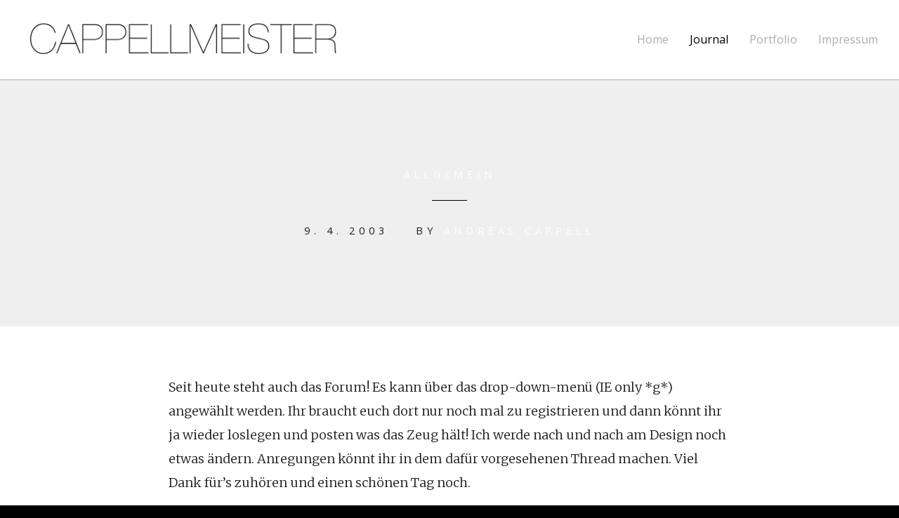

--- FILE ---
content_type: text/html; charset=UTF-8
request_url: https://www.cappellmeister.com/2003/04/09/1298/
body_size: 6630
content:
<!DOCTYPE html>
<html lang="de-DE">
<head>
	<meta charset="UTF-8">
	<meta name="viewport" content="width=device-width, initial-scale=1">
	<title>Cappellmeister</title>
	<link rel="profile" href="http://gmpg.org/xfn/11">
	<link rel="pingback" href="https://www.cappellmeister.com/xmlrpc.php">

	<meta name='robots' content='max-image-preview:large' />
<link rel='dns-prefetch' href='//code.jquery.com' />
<link rel='dns-prefetch' href='//a.vimeocdn.com' />
<link rel='dns-prefetch' href='//fonts.googleapis.com' />
<link rel='dns-prefetch' href='//s.w.org' />
<link rel="alternate" type="application/rss+xml" title="Cappellmeister &raquo; Feed" href="https://www.cappellmeister.com/feed/" />
<link rel="alternate" type="application/rss+xml" title="Cappellmeister &raquo; Kommentar-Feed" href="https://www.cappellmeister.com/comments/feed/" />
<script type="text/javascript">
window._wpemojiSettings = {"baseUrl":"https:\/\/s.w.org\/images\/core\/emoji\/14.0.0\/72x72\/","ext":".png","svgUrl":"https:\/\/s.w.org\/images\/core\/emoji\/14.0.0\/svg\/","svgExt":".svg","source":{"concatemoji":"https:\/\/www.cappellmeister.com\/wp-includes\/js\/wp-emoji-release.min.js?ver=6.0.9"}};
/*! This file is auto-generated */
!function(e,a,t){var n,r,o,i=a.createElement("canvas"),p=i.getContext&&i.getContext("2d");function s(e,t){var a=String.fromCharCode,e=(p.clearRect(0,0,i.width,i.height),p.fillText(a.apply(this,e),0,0),i.toDataURL());return p.clearRect(0,0,i.width,i.height),p.fillText(a.apply(this,t),0,0),e===i.toDataURL()}function c(e){var t=a.createElement("script");t.src=e,t.defer=t.type="text/javascript",a.getElementsByTagName("head")[0].appendChild(t)}for(o=Array("flag","emoji"),t.supports={everything:!0,everythingExceptFlag:!0},r=0;r<o.length;r++)t.supports[o[r]]=function(e){if(!p||!p.fillText)return!1;switch(p.textBaseline="top",p.font="600 32px Arial",e){case"flag":return s([127987,65039,8205,9895,65039],[127987,65039,8203,9895,65039])?!1:!s([55356,56826,55356,56819],[55356,56826,8203,55356,56819])&&!s([55356,57332,56128,56423,56128,56418,56128,56421,56128,56430,56128,56423,56128,56447],[55356,57332,8203,56128,56423,8203,56128,56418,8203,56128,56421,8203,56128,56430,8203,56128,56423,8203,56128,56447]);case"emoji":return!s([129777,127995,8205,129778,127999],[129777,127995,8203,129778,127999])}return!1}(o[r]),t.supports.everything=t.supports.everything&&t.supports[o[r]],"flag"!==o[r]&&(t.supports.everythingExceptFlag=t.supports.everythingExceptFlag&&t.supports[o[r]]);t.supports.everythingExceptFlag=t.supports.everythingExceptFlag&&!t.supports.flag,t.DOMReady=!1,t.readyCallback=function(){t.DOMReady=!0},t.supports.everything||(n=function(){t.readyCallback()},a.addEventListener?(a.addEventListener("DOMContentLoaded",n,!1),e.addEventListener("load",n,!1)):(e.attachEvent("onload",n),a.attachEvent("onreadystatechange",function(){"complete"===a.readyState&&t.readyCallback()})),(e=t.source||{}).concatemoji?c(e.concatemoji):e.wpemoji&&e.twemoji&&(c(e.twemoji),c(e.wpemoji)))}(window,document,window._wpemojiSettings);
</script>
<style type="text/css">
img.wp-smiley,
img.emoji {
	display: inline !important;
	border: none !important;
	box-shadow: none !important;
	height: 1em !important;
	width: 1em !important;
	margin: 0 0.07em !important;
	vertical-align: -0.1em !important;
	background: none !important;
	padding: 0 !important;
}
</style>
	<link rel='stylesheet' id='flexslider-css'  href='https://www.cappellmeister.com/wp-content/plugins/tt_shortcode/css/flexslider.css?ver=1.8' type='text/css' media='all' />
<link rel='stylesheet' id='tt_shortcode-css'  href='https://www.cappellmeister.com/wp-content/plugins/tt_shortcode/css/tt_shortcode.css?ver=6.0.9' type='text/css' media='all' />
<link rel='stylesheet' id='wp-block-library-css'  href='https://www.cappellmeister.com/wp-includes/css/dist/block-library/style.min.css?ver=6.0.9' type='text/css' media='all' />
<style id='global-styles-inline-css' type='text/css'>
body{--wp--preset--color--black: #000000;--wp--preset--color--cyan-bluish-gray: #abb8c3;--wp--preset--color--white: #ffffff;--wp--preset--color--pale-pink: #f78da7;--wp--preset--color--vivid-red: #cf2e2e;--wp--preset--color--luminous-vivid-orange: #ff6900;--wp--preset--color--luminous-vivid-amber: #fcb900;--wp--preset--color--light-green-cyan: #7bdcb5;--wp--preset--color--vivid-green-cyan: #00d084;--wp--preset--color--pale-cyan-blue: #8ed1fc;--wp--preset--color--vivid-cyan-blue: #0693e3;--wp--preset--color--vivid-purple: #9b51e0;--wp--preset--gradient--vivid-cyan-blue-to-vivid-purple: linear-gradient(135deg,rgba(6,147,227,1) 0%,rgb(155,81,224) 100%);--wp--preset--gradient--light-green-cyan-to-vivid-green-cyan: linear-gradient(135deg,rgb(122,220,180) 0%,rgb(0,208,130) 100%);--wp--preset--gradient--luminous-vivid-amber-to-luminous-vivid-orange: linear-gradient(135deg,rgba(252,185,0,1) 0%,rgba(255,105,0,1) 100%);--wp--preset--gradient--luminous-vivid-orange-to-vivid-red: linear-gradient(135deg,rgba(255,105,0,1) 0%,rgb(207,46,46) 100%);--wp--preset--gradient--very-light-gray-to-cyan-bluish-gray: linear-gradient(135deg,rgb(238,238,238) 0%,rgb(169,184,195) 100%);--wp--preset--gradient--cool-to-warm-spectrum: linear-gradient(135deg,rgb(74,234,220) 0%,rgb(151,120,209) 20%,rgb(207,42,186) 40%,rgb(238,44,130) 60%,rgb(251,105,98) 80%,rgb(254,248,76) 100%);--wp--preset--gradient--blush-light-purple: linear-gradient(135deg,rgb(255,206,236) 0%,rgb(152,150,240) 100%);--wp--preset--gradient--blush-bordeaux: linear-gradient(135deg,rgb(254,205,165) 0%,rgb(254,45,45) 50%,rgb(107,0,62) 100%);--wp--preset--gradient--luminous-dusk: linear-gradient(135deg,rgb(255,203,112) 0%,rgb(199,81,192) 50%,rgb(65,88,208) 100%);--wp--preset--gradient--pale-ocean: linear-gradient(135deg,rgb(255,245,203) 0%,rgb(182,227,212) 50%,rgb(51,167,181) 100%);--wp--preset--gradient--electric-grass: linear-gradient(135deg,rgb(202,248,128) 0%,rgb(113,206,126) 100%);--wp--preset--gradient--midnight: linear-gradient(135deg,rgb(2,3,129) 0%,rgb(40,116,252) 100%);--wp--preset--duotone--dark-grayscale: url('#wp-duotone-dark-grayscale');--wp--preset--duotone--grayscale: url('#wp-duotone-grayscale');--wp--preset--duotone--purple-yellow: url('#wp-duotone-purple-yellow');--wp--preset--duotone--blue-red: url('#wp-duotone-blue-red');--wp--preset--duotone--midnight: url('#wp-duotone-midnight');--wp--preset--duotone--magenta-yellow: url('#wp-duotone-magenta-yellow');--wp--preset--duotone--purple-green: url('#wp-duotone-purple-green');--wp--preset--duotone--blue-orange: url('#wp-duotone-blue-orange');--wp--preset--font-size--small: 13px;--wp--preset--font-size--medium: 20px;--wp--preset--font-size--large: 36px;--wp--preset--font-size--x-large: 42px;}.has-black-color{color: var(--wp--preset--color--black) !important;}.has-cyan-bluish-gray-color{color: var(--wp--preset--color--cyan-bluish-gray) !important;}.has-white-color{color: var(--wp--preset--color--white) !important;}.has-pale-pink-color{color: var(--wp--preset--color--pale-pink) !important;}.has-vivid-red-color{color: var(--wp--preset--color--vivid-red) !important;}.has-luminous-vivid-orange-color{color: var(--wp--preset--color--luminous-vivid-orange) !important;}.has-luminous-vivid-amber-color{color: var(--wp--preset--color--luminous-vivid-amber) !important;}.has-light-green-cyan-color{color: var(--wp--preset--color--light-green-cyan) !important;}.has-vivid-green-cyan-color{color: var(--wp--preset--color--vivid-green-cyan) !important;}.has-pale-cyan-blue-color{color: var(--wp--preset--color--pale-cyan-blue) !important;}.has-vivid-cyan-blue-color{color: var(--wp--preset--color--vivid-cyan-blue) !important;}.has-vivid-purple-color{color: var(--wp--preset--color--vivid-purple) !important;}.has-black-background-color{background-color: var(--wp--preset--color--black) !important;}.has-cyan-bluish-gray-background-color{background-color: var(--wp--preset--color--cyan-bluish-gray) !important;}.has-white-background-color{background-color: var(--wp--preset--color--white) !important;}.has-pale-pink-background-color{background-color: var(--wp--preset--color--pale-pink) !important;}.has-vivid-red-background-color{background-color: var(--wp--preset--color--vivid-red) !important;}.has-luminous-vivid-orange-background-color{background-color: var(--wp--preset--color--luminous-vivid-orange) !important;}.has-luminous-vivid-amber-background-color{background-color: var(--wp--preset--color--luminous-vivid-amber) !important;}.has-light-green-cyan-background-color{background-color: var(--wp--preset--color--light-green-cyan) !important;}.has-vivid-green-cyan-background-color{background-color: var(--wp--preset--color--vivid-green-cyan) !important;}.has-pale-cyan-blue-background-color{background-color: var(--wp--preset--color--pale-cyan-blue) !important;}.has-vivid-cyan-blue-background-color{background-color: var(--wp--preset--color--vivid-cyan-blue) !important;}.has-vivid-purple-background-color{background-color: var(--wp--preset--color--vivid-purple) !important;}.has-black-border-color{border-color: var(--wp--preset--color--black) !important;}.has-cyan-bluish-gray-border-color{border-color: var(--wp--preset--color--cyan-bluish-gray) !important;}.has-white-border-color{border-color: var(--wp--preset--color--white) !important;}.has-pale-pink-border-color{border-color: var(--wp--preset--color--pale-pink) !important;}.has-vivid-red-border-color{border-color: var(--wp--preset--color--vivid-red) !important;}.has-luminous-vivid-orange-border-color{border-color: var(--wp--preset--color--luminous-vivid-orange) !important;}.has-luminous-vivid-amber-border-color{border-color: var(--wp--preset--color--luminous-vivid-amber) !important;}.has-light-green-cyan-border-color{border-color: var(--wp--preset--color--light-green-cyan) !important;}.has-vivid-green-cyan-border-color{border-color: var(--wp--preset--color--vivid-green-cyan) !important;}.has-pale-cyan-blue-border-color{border-color: var(--wp--preset--color--pale-cyan-blue) !important;}.has-vivid-cyan-blue-border-color{border-color: var(--wp--preset--color--vivid-cyan-blue) !important;}.has-vivid-purple-border-color{border-color: var(--wp--preset--color--vivid-purple) !important;}.has-vivid-cyan-blue-to-vivid-purple-gradient-background{background: var(--wp--preset--gradient--vivid-cyan-blue-to-vivid-purple) !important;}.has-light-green-cyan-to-vivid-green-cyan-gradient-background{background: var(--wp--preset--gradient--light-green-cyan-to-vivid-green-cyan) !important;}.has-luminous-vivid-amber-to-luminous-vivid-orange-gradient-background{background: var(--wp--preset--gradient--luminous-vivid-amber-to-luminous-vivid-orange) !important;}.has-luminous-vivid-orange-to-vivid-red-gradient-background{background: var(--wp--preset--gradient--luminous-vivid-orange-to-vivid-red) !important;}.has-very-light-gray-to-cyan-bluish-gray-gradient-background{background: var(--wp--preset--gradient--very-light-gray-to-cyan-bluish-gray) !important;}.has-cool-to-warm-spectrum-gradient-background{background: var(--wp--preset--gradient--cool-to-warm-spectrum) !important;}.has-blush-light-purple-gradient-background{background: var(--wp--preset--gradient--blush-light-purple) !important;}.has-blush-bordeaux-gradient-background{background: var(--wp--preset--gradient--blush-bordeaux) !important;}.has-luminous-dusk-gradient-background{background: var(--wp--preset--gradient--luminous-dusk) !important;}.has-pale-ocean-gradient-background{background: var(--wp--preset--gradient--pale-ocean) !important;}.has-electric-grass-gradient-background{background: var(--wp--preset--gradient--electric-grass) !important;}.has-midnight-gradient-background{background: var(--wp--preset--gradient--midnight) !important;}.has-small-font-size{font-size: var(--wp--preset--font-size--small) !important;}.has-medium-font-size{font-size: var(--wp--preset--font-size--medium) !important;}.has-large-font-size{font-size: var(--wp--preset--font-size--large) !important;}.has-x-large-font-size{font-size: var(--wp--preset--font-size--x-large) !important;}
</style>
<link rel='stylesheet' id='themetrust-social-style-css'  href='https://www.cappellmeister.com/wp-content/plugins/themetrust-social/styles.css?ver=0.1' type='text/css' media='screen' />
<link rel='stylesheet' id='swell-style-css'  href='https://www.cappellmeister.com/wp-content/themes/swell/style.css?ver=6.0.9' type='text/css' media='all' />
<link rel='stylesheet' id='swell-mmenu-css-css'  href='https://www.cappellmeister.com/wp-content/themes/swell/css/jquery.mmenu.css?ver=4.3.2' type='text/css' media='all' />
<link rel='stylesheet' id='superfish-css'  href='https://www.cappellmeister.com/wp-content/themes/swell/css/superfish.css?ver=1.7.3' type='text/css' media='all' />
<link rel='stylesheet' id='swell-YTVideo-css'  href='https://www.cappellmeister.com/wp-content/themes/swell/css/YTPlayer.css?ver=6.0.9' type='text/css' media='all' />
<link rel='stylesheet' id='font-awesome-css'  href='https://www.cappellmeister.com/wp-content/themes/swell/css/font-awesome.min.css?ver=4.0.3' type='text/css' media='all' />
<link rel='stylesheet' id='font-merriweather-css'  href='//fonts.googleapis.com/css?family=Merriweather%3A300%2C400%2C700%2C300italic%2C400italic%2C700italic&#038;ver=6.0.9' type='text/css' media='all' />
<link rel='stylesheet' id='font-open-sans-css'  href='//fonts.googleapis.com/css?family=Open+Sans%3A300%2C400%2C700%2C300italic%2C400italic%2C700italic&#038;ver=6.0.9' type='text/css' media='all' />
<script type='text/javascript' src='https://www.cappellmeister.com/wp-includes/js/jquery/jquery.min.js?ver=3.6.0' id='jquery-core-js'></script>
<script type='text/javascript' src='https://www.cappellmeister.com/wp-includes/js/jquery/jquery-migrate.min.js?ver=3.3.2' id='jquery-migrate-js'></script>
<script type='text/javascript' src='https://www.cappellmeister.com/wp-content/plugins/google-analyticator/external-tracking.min.js?ver=6.5.4' id='ga-external-tracking-js'></script>
<link rel="https://api.w.org/" href="https://www.cappellmeister.com/wp-json/" /><link rel="alternate" type="application/json" href="https://www.cappellmeister.com/wp-json/wp/v2/posts/1298" /><link rel="EditURI" type="application/rsd+xml" title="RSD" href="https://www.cappellmeister.com/xmlrpc.php?rsd" />
<link rel="wlwmanifest" type="application/wlwmanifest+xml" href="https://www.cappellmeister.com/wp-includes/wlwmanifest.xml" /> 
<meta name="generator" content="WordPress 6.0.9" />
<link rel="canonical" href="https://www.cappellmeister.com/2003/04/09/1298/" />
<link rel='shortlink' href='https://www.cappellmeister.com/?p=1298' />
<link rel="alternate" type="application/json+oembed" href="https://www.cappellmeister.com/wp-json/oembed/1.0/embed?url=https%3A%2F%2Fwww.cappellmeister.com%2F2003%2F04%2F09%2F1298%2F" />
<link rel="alternate" type="text/xml+oembed" href="https://www.cappellmeister.com/wp-json/oembed/1.0/embed?url=https%3A%2F%2Fwww.cappellmeister.com%2F2003%2F04%2F09%2F1298%2F&#038;format=xml" />
				<meta name="generator" content="Swell  1.0" />

		<!--[if IE 8]>
		<link rel="stylesheet" href="https://www.cappellmeister.com/wp-content/themes/swell/css/ie8.css" type="text/css" media="screen" />
		<![endif]-->
		<!--[if IE]><script src="http://html5shiv.googlecode.com/svn/trunk/html5.js"></script><![endif]-->

		
		<style>

			
			
			
			
			
			
			
		</style>

		<!-- Google Analytics Tracking by Google Analyticator 6.5.4: http://www.videousermanuals.com/google-analyticator/ -->
<script type="text/javascript">window.google_analytics_uacct = "pub-7134290897693609";</script>
<script type="text/javascript">
    var analyticsFileTypes = [''];
    var analyticsSnippet = 'enabled';
    var analyticsEventTracking = 'enabled';
</script>
<script type="text/javascript">
	var _gaq = _gaq || [];
  
	_gaq.push(['_setAccount', 'UA-1820968-1']);
    _gaq.push(['_addDevId', 'i9k95']); // Google Analyticator App ID with Google
	_gaq.push(['_trackPageview']);

	(function() {
		var ga = document.createElement('script'); ga.type = 'text/javascript'; ga.async = true;
		                ga.src = ('https:' == document.location.protocol ? 'https://ssl' : 'http://www') + '.google-analytics.com/ga.js';
		                var s = document.getElementsByTagName('script')[0]; s.parentNode.insertBefore(ga, s);
	})();
</script>

</head>

<body class="post-template-default single single-post postid-1298 single-format-standard group-blog chrome">

	
<div>
	<div class="site-header">	

		<div class="top">
			
				<div class="inside clearfix">
															<div id="logo">

					
						<h3 class="logo"><a href="https://www.cappellmeister.com"><img src="https://www.cappellmeister.com/wp-content/uploads/cappellmeister_logo.png" alt="Cappellmeister" /></a></h3>

										</div>
					
					<div id="main-nav" class="">

						<nav id="main-menu" class="menu-homepage-container"><ul id="menu-homepage" class="sf-menu clear"><li id="menu-item-2150" class="menu-item menu-item-type-custom menu-item-object-custom menu-item-home menu-item-2150"><a href="https://www.cappellmeister.com">Home</a></li>
<li id="menu-item-2501" class="menu-item menu-item-type-post_type menu-item-object-page current_page_parent menu-item-has-children menu-item-2501"><a href="https://www.cappellmeister.com/journal/">Journal</a>
<ul class="sub-menu">
	<li id="menu-item-2153" class="menu-item menu-item-type-taxonomy menu-item-object-category menu-item-2153"><a href="https://www.cappellmeister.com/category/design/">Design</a></li>
	<li id="menu-item-2157" class="menu-item menu-item-type-taxonomy menu-item-object-category menu-item-2157"><a href="https://www.cappellmeister.com/category/netzwelt/">Netzwelt</a></li>
	<li id="menu-item-2164" class="menu-item menu-item-type-taxonomy menu-item-object-category menu-item-2164"><a href="https://www.cappellmeister.com/category/wissenschaft/">Wissenschaft</a></li>
</ul>
</li>
<li id="menu-item-2498" class="menu-item menu-item-type-post_type menu-item-object-page menu-item-2498"><a href="https://www.cappellmeister.com/portfolio/">Portfolio</a></li>
<li id="menu-item-1925" class="menu-item menu-item-type-post_type menu-item-object-page menu-item-1925"><a href="https://www.cappellmeister.com/impressum/">Impressum</a></li>
</ul></nav>
					</div>
					<a href="#main-menu" id="menu-toggle"></a>
				</div>
			
		</div>
		
		
		
			
	</div>
	<div class="middle clear">
	<div id="primary" class="content-area">
		<main id="main" class="site-main" role="main">

		
			
<article id="post-1298" class="post-1298 post type-post status-publish format-standard hentry category-allgemein">
	
	<header class="main entry-header " style="background-image: url();">
		
				<span class="meta category">
			<a href="https://www.cappellmeister.com/category/allgemein/" rel="category tag">Allgemein</a>		</span>
				
		
		<hr class="short" />

		<span class="meta date-author">
			<span class="posted-on"><time class="entry-date published" datetime="2003-04-09T15:14:00+02:00">9. 4. 2003</time></span><span class="byline">By <span class="author vcard"><a class="url fn n" href="https://www.cappellmeister.com/author/cappellmeister/" rel="author">Andreas Cappell</a></span></span>			
		</span><!-- .entry-meta -->

						<span class="overlay"></span>
	</header><!-- .entry-header -->
	
	<div class="body-wrap">
	<div class="entry-content">
		<p>Seit heute steht auch das Forum! Es kann über das drop-down-menü (IE only *g*) angewählt werden. Ihr braucht euch dort nur noch mal zu registrieren und dann könnt ihr ja wieder loslegen und posten was das Zeug hält! Ich werde nach und nach am Design noch etwas ändern. Anregungen könnt ihr in dem dafür vorgesehenen Thread machen. Viel Dank für&#8217;s zuhören und einen schönen Tag noch.</p>
			</div><!-- .entry-content -->
	</div><!-- .body-wrap -->
	
	
</article><!-- #post-## -->

					<nav class="navigation post-navigation" role="navigation">
			<h1 class="screen-reader-text">Post navigation</h1>
			<div class="nav-links">				
				<div class="nav-next"><a href="https://www.cappellmeister.com/2003/04/11/1299/" rel="next"><span class="meta-nav">&larr;</span> Nächster Beitrag</a></div> 
					<div class="nav-portfolio ">
						<a href="https://www.cappellmeister.com/portfolio/"></a>
					</div>
					<div class="nav-previous"><a href="https://www.cappellmeister.com/2003/04/06/1297/" rel="prev">Vorheriger Beitrag <span class="meta-nav">&rarr;</span></a></div>			</div><!-- .nav-links -->
		</nav><!-- .navigation -->
					
				
			
		
		</main><!-- #main -->
	</div><!-- #primary -->


	<div id="secondary" class="widget-area" role="complementary">
		<div class="inside widgets clear thumbs">
	   		<div id="search-5" class="widget_search sidebar-box widget-box small"><div class="inside"><form role="search" method="get" class="search-form" action="https://www.cappellmeister.com/">
				<label>
					<span class="screen-reader-text">Suche nach:</span>
					<input type="search" class="search-field" placeholder="Suche &hellip;" value="" name="s" />
				</label>
				<input type="submit" class="search-submit" value="Suche" />
			</form></div></div><div id="text-235440717" class="widget_text sidebar-box widget-box small"><div class="inside"><span class="widget-title">About Me</span>			<div class="textwidget"><p>Andreas Cappell ist Account Director bei SinnerSchrader. Zuletzt verantwortete er als Head of Product das Social Network werkenntwen sowie beim Immobilienportal immowelt.de die Themen Design, Social Media und Mobile Apps.</p>
</div>
		</div></div>		</div>
	</div><!-- #secondary -->
</div> <!-- end middle -->
	<div id="footer">
	<div class="inside clear">
						<div class="main clear thumbs">
			
				<div id="text-235440719" class="small one-third widget_text footer-box widget-box small"><div class="inside">			<div class="textwidget"></div>
		</div></div><div id="ttrust_social-2" class="small one-third ttrustSocial footer-box widget-box small"><div class="inside"><style>.ttrustSocial a {color:#aaaaaa !important;}.ttrustSocial a:hover {color:#828282 !important}</style><ul class="clearfix small"><li><a href="https://dribbble.com/Cappellmeister" target="_blank"><span class="icon-dribbble"></span></a><li><a href="https://www.facebook.com/andreas.cappell" target="_blank"><span class="icon-facebook"></span></a><li><a href="https://www.flickr.com/photos/cappellmeister/" target="_blank"><span class="icon-flickr"></span></a><li><a href="https://github.com/Cappellmeister" target="_blank"><span class="icon-github"></span></a><li><a href="https://plus.google.com/u/0/+AndreasCappell" target="_blank"><span class="icon-google-plus"></span></a><li><a href="http://www.lastfm.de/user/Cappellmeister" target="_blank"><span class="icon-lastfm"></span></a><li><a href="http://www.pinterest.com/cappellmeister/" target="_blank"><span class="icon-pinterest1"></span></a><li><a href="http://www.reddit.com/user/cappell/" target="_blank"><span class="icon-reddit"></span></a><li><a href="skype://Cappellmeister" target="_blank"><span class="icon-skype"></span></a><li><a href="https://soundcloud.com/cappellmeister" target="_blank"><span class="icon-soundcloud"></span></a><li><a href="https://www.tumblr.com/blog/cappellmeister" target="_blank"><span class="icon-tumblr"></span></a><li><a href="https://twitter.com/cappellmeister" target="_blank"><span class="icon-twitter"></span></a><li><a href="http://vimeo.com/cappellmeister" target="_blank"><span class="icon-vimeo"></span></a><li><a href="http://instagram.com/cappellmeister" target="_blank"><span class="icon-instagram"></span></a><li><a href="https://www.youtube.com/user/Cappellmeister" target="_blank"><span class="icon-youtube"></span></a><li><a href="https://vine.co/cpl" target="_blank"><span class="icon-vine"></span></a><li><a href="https://www.behance.net/cappellmeister" target="_blank"><span class="icon-behance"></span></a><li><a href="https://www.linkedin.com/in/andreascappell" target="_blank"><span class="icon-linkedin"></span></a></ul></div></div>			
		</div><!-- end footer main -->
		
		<div class="secondary">
			
									<div class="left"><p>&copy; 2026 <a href="https://www.cappellmeister.com">Cappellmeister</a> All Rights Reserved.</p></div>
					</div><!-- end footer secondary-->
		</div><!-- end footer inside-->
	</div>

	
 	<script type="text/javascript">
	 	 jQuery(document).ready(function ($) {
			$('#tabs').tab();
		
			$('#accordion2').collapse({
			  toggle: true
			});
		});	
	</script><script type='text/javascript' src='https://www.cappellmeister.com/wp-content/plugins/tt_shortcode/js/jquery.flexslider.js?ver=1.8' id='flexslider.js-js'></script>
<script type='text/javascript' src='https://www.cappellmeister.com/wp-content/plugins/tt_shortcode/js/bootstrap.min.js?ver=1.8' id='bootstrap.min.js-js'></script>
<script type='text/javascript' src='//code.jquery.com/ui/1.10.4/jquery-ui.min.js?ver=1.10.4' id='swell-jquery-ui-js'></script>
<script type='text/javascript' src='https://www.cappellmeister.com/wp-content/themes/swell/js/jquery.actual.js?ver=1.0.16' id='swell-jquery-actual-js'></script>
<script type='text/javascript' src='https://www.cappellmeister.com/wp-content/themes/swell/js/jquery.flexslider-min.js?ver=2.2.2' id='swell-flexslider-js'></script>
<script type='text/javascript' src='https://www.cappellmeister.com/wp-content/themes/swell/js/jquery.mb.YTPlayer.js?ver=0.10' id='swell-YTVideo-js'></script>
<script type='text/javascript' src='http://a.vimeocdn.com/js/froogaloop2.min.js' id='swell-froogaloop-js'></script>
<script type='text/javascript' src='https://www.cappellmeister.com/wp-content/themes/swell/js/superfish.js?ver=1.7.3' id='superfish-js'></script>
<script type='text/javascript' src='https://www.cappellmeister.com/wp-content/themes/swell/js/jquery.scrollTo.min.js?ver=1.4.6' id='swell-scrollto-js'></script>
<script type='text/javascript' src='https://www.cappellmeister.com/wp-content/themes/swell/js/jquery.isotope.js?ver=1.3.110525' id='swell-isotope-js'></script>
<script type='text/javascript' src='https://www.cappellmeister.com/wp-content/themes/swell/js/jquery.fitvids.js?ver=1.0' id='swell-fitvids-js'></script>
<script type='text/javascript' src='https://www.cappellmeister.com/wp-content/themes/swell/js/jquery.mmenu.min.js?ver=4.3.2' id='swell-mmenu-js'></script>
<script type='text/javascript' src='https://www.cappellmeister.com/wp-content/themes/swell/js/theme_trust.js?ver=1.0' id='swell-theme_trust_js-js'></script>
</div>

</body>
</html>
<!--
Performance optimized by W3 Total Cache. Learn more: https://www.boldgrid.com/w3-total-cache/


Served from: www.cappellmeister.com @ 2026-01-22 03:48:19 by W3 Total Cache
-->

--- FILE ---
content_type: text/css
request_url: https://www.cappellmeister.com/wp-content/plugins/tt_shortcode/css/tt_shortcode.css?ver=6.0.9
body_size: 2009
content:
/*  

TABLE OF CONTENTS

01 - Buttons
02 - Columns 
03 - Flexslider
04 - Tabs
05 - Toggles

*/

/* 01 - Buttons */

.ttsc_button, a.ttsc_button, #footer a.ttsc_button {	
	background: #52a3ba;	
	display: inline-block;	
	color: #fff;
	text-decoration: none;		
	position: relative;
	cursor: pointer;	
	padding: 15px 20px;
	border: none;		
	-webkit-border-radius: 4px;
	-moz-border-radius: 4px;
	border-radius: 4px;
	margin: 0 3px 0 0;	
	line-height: normal !important;
	-webkit-appearance: none;	
	font-size: .9em;
	font-weight: bold;
	transition-property: all;
	-webkit-transition: 0.5s ease;
    -moz-transition: 0.5s ease;
    -o-transition: 0.5s ease;
    transition: 0.5s ease;	
	font-family: "Helvetica Neue", Helvetica, Arial, sans-serif;
	border-bottom: 3px solid rgba(0,0,0,.2);
}

.ttsc_button:hover, a.ttsc_button:hover, #footer a.ttsc_button:hover {
	background: #4a4a4a !important;	
}

/* 02 - Columns */

.ttsc_one_half{ width:48%; }
.ttsc_one_third{ width:31%; }
.ttsc_two_third{ width:65.33%; }
.ttsc_one_half,.ttsc_one_third,.ttsc_two_third{ position:relative; margin-right:3%; float:left; }
.ttsc_last{ margin-right:0 !important; clear:right; }
.clearboth {clear:both;display:block;font-size:0;height:0;line-height:0;width:100%;}

@media only screen and (max-width: 700px) {
.ttsc_one_half{ width:100%; }
.ttsc_one_third{ width:100%; }
.ttsc_two_third{ width:100%; }
.ttsc_one_half,.ttsc_one_third,.ttsc_two_third{ position:relative; margin-right:0%; float:none; }
.ttsc_last{ margin-right:0 !important; clear:right; }
.clearboth {clear:both;display:block;font-size:0;height:0;line-height:0;width:100%;}
}

/* 03 - Flexslider */

#content .flexslider {	
	margin: 0 0 30px 0 !important;	
}

.flexslider p {
	margin: 0 !important;
}

.slideshow li, #content .flexslider li, #content .flexslider ol {
	list-style: none !important;
	list-style-type: none !important;	
}

#content .flexslider ol {	
	padding-bottom: 5px !important;
	margin-bottom: 0 !important;
}

#content .flexslider .slides {
	margin: 0;	
}

.flexslider {  min-height: 100px; border: 0 !important; margin: 0 0 0 0!important; padding: 0 0 1px 0 !important; background: transparent !important; border: none; position: relative; -webkit-border-radius: 0 !important; -moz-border-radius: 0 !important; -o-border-radius: 0!important; border-radius: 0!important; box-shadow: none !important; -webkit-box-shadow: none!important; -moz-box-shadow: none!important; -o-box-shadow: none!important; zoom: 1;}
.flexslider .slides li{	margin-bottom: 0 !important; }
.flexslider .slides li p{ margin: 0 !important; }
.flexslider .slides > li {position: relative;}
/* Suggested container for "Slide" animation setups. Can replace this with your own, if you wish */
.flex-container {zoom: 1; position: relative;}
.flexslider .slides img { height: auto; max-width: 100%; width: auto !important; margin: 0 auto;}
.flex-direction-nav, .flex-control-nav, .flex-caption { margin-bottom:0 !important;}
.flexslider .slides > li:first-child {display: block; -webkit-backface-visibility: visible;}

/* Caption style */
/* IE rgba() hack */

.flex-caption {width: auto; position: absolute; color: #fff; }
.flex-caption p {font-size: .9em !important; margin-bottom: 0;}

/* Direction Nav */

.flex-direction-nav {	
	position: absolute;
	width: 100%;
	margin: 0 0 15px !important;
	right: 0;
	bottom: 50%;
	display: block;	
}

.flex-direction-nav li a { z-index: 100; width: 31px!important; height: 31px; display: block; cursor: pointer; text-indent: -9999px !important; border-radius: 15px; margin-top: 0; background-size: 15px 15px !important; text-align: left !important;}
.flex-direction-nav li a.flex-next {right: 30px !important; background: rgba(0,0,0,0.2) url(../images/flexslider/direction_next.png) no-repeat center center;}
.flex-direction-nav li a.flex-next:hover {}
.flex-direction-nav li a.flex-prev {left: 30px !important; background: rgba(0,0,0,0.2) url(../images/flexslider/direction_prev.png) no-repeat center center;}
.flex-direction-nav li a.flex-prev:hover {  }
.flex-direction-nav li a.disabled {opacity: .3; filter:alpha(opacity=30); cursor: default;}
.flex-direction-nav .flex-disabled {display: none;}

/* Control Nav */

.flex-control-nav { position: absolute; margin: 0!important; bottom: 0px !important; left: 0 !important; right: 0 !important; width: auto !important; z-index: 100;}
.flex-control-nav li {width: 10px !important; height: 10px !important; margin: 0 5px 0 !important; display: inline-block !important; z-index: 100;}
.flex-control-nav li:first-child {margin-left: 0 !important;}
.flex-control-paging li a {width: 100% !important; height: 100% !important; display: block !important; background: none !important; cursor: pointer; text-indent: -9999px; box-shadow: none !important; border: 3px solid rgba(255,255,255,.3);}
.flex-control-nav li a:hover {border: 3px solid rgba(255,255,255,1); !important;}
.flex-control-nav li a.flex-active {background: rgba(255,255,255,0.7) !important; cursor: default !important; border: 3px solid rgba(255,255,255,0); }

.flex-direction-nav {}
.flex-control-nav { margin: 30px 0 0 !important; position: relative !important; bottom: 0 !important; right: 0 !important; width: auto !important; }
.flex-direction-nav li a.flex-next { background-position: 9px center !important; margin-top: -15px !important;}
.flex-direction-nav li a.flex-prev { background-position: 7px center !important; margin-top: -15px !important;}
.flex-control-nav li a { border: 3px solid rgba(0,0,0,.3); background: none !important; box-shadow: none !important;}
.flex-control-nav li a:hover { background: none !important; border: 3px solid rgba(0,0,0,.5);}
.flex-control-nav li a.flex-active { background: rgba(0,0,0,0.3) !important; border: 3px solid rgba(0,0,0,0);}

/* 04 - Tabs */

.nav-tabs {
margin-bottom: 0 !important;
}

.nav {
padding-left: 0;
list-style: none;
}

.nav-tabs li {
margin-bottom: -1px !important;

}

.nav-tabs>li {
float: left;
margin-bottom: -1px;
}

.nav-tabs>li.active>a, .nav-tabs>li.active>a:hover, .nav-tabs>li.active>a:focus {
color: #555;
background-color: #fff;
border: 1px solid #ddd;
border-bottom: 1px solid #fff;
border-bottom-color: transparent;
cursor: default;
}

.nav-tabs>li>a {
margin-right: 2px;
line-height: 1.42857143;
border: 1px solid transparent;
border-radius: 4px 4px 0 0;
border-radius: 4px 4px 0 0;
border: 1px solid #ddd;
background-color: #f8f8f8;
color: #555;
-webkit-transition: background-color .35s ease;
-moz-transition: background-color .35s ease;
-o-transition: background-color .35s ease;
transition: background-color .35s ease;
}

.nav-tabs>li>a:hover {
background-color: #f3f3f3;
}

.nav>li>a {
position: relative;
display: block;
padding: 10px 15px;
}

.nav>li {
position: relative;
display: block;
}

.nav-tabs:before, .nav-pills:before, .nav-tabs:after, .nav-pills:after {
display: table;
line-height: 0;
content: "";
}

.nav-tabs:after, .nav-pills:after {
clear: both;
}

.tab-content {
overflow: auto;
border: 1px solid #ddd;
padding: 20px;
margin-bottom: 30px;
}

.tab-content>.tab-pane, .pill-content>.pill-pane {
display: none;
}

.tab-content>.active, .pill-content>.active {
display: block;
}

/* 05 - Toggles */

.panel-default, .accordion-group {
border-color: #ddd;
}

.panel-group .panel, .accordion {
margin-bottom: 20px;
background-color: #fff;
border-radius: 4px;

}

.panel-default>.panel-heading, .accordion-heading {
color: #333;
background-color: #f8f8f8;
border-color: #ddd;
-webkit-transition: background-color .35s ease;
-moz-transition: background-color .35s ease;
-o-transition: background-color .35s ease;
transition: background-color .35s ease;
}

.panel-heading, .accordion-heading {
border: 1px solid transparent;
background-color: #f8f8f8;
}

.panel-heading:hover, .accordion-heading:hover {
background-color: #f3f3f3;
}

.panel-heading h4, .accordion-heading h4 {
font-size: 1.2em;
margin-bottom: 0;
}

.panel-heading h4 a, .accordion-heading h4 a {
display: block;
padding: 10px 15px 10px 20px;
}

.panel-heading h4 a:hover, .accordion-heading h4 a:hover {
color: #333 !important;
}


.panel-body, .accordion-inner {
padding: 15px;
border: 1px solid #ddd;
border-top: none;
}

.collapse {
position: relative;
height: 0;
overflow: hidden;
-webkit-transition: height .35s ease;
-moz-transition: height .35s ease;
-o-transition: height .35s ease;
transition: height .35s ease;
}

.collapse.in {
height: auto;
}

/* The following classes are in use in the HTML and can be used to further style the accordion elements */

.accordion {
}

.accordion-group {
}

.accordion-heading {
}

.accordion-title {
}

.accordion-body {
}


--- FILE ---
content_type: application/x-javascript
request_url: https://www.cappellmeister.com/wp-content/themes/swell/js/theme_trust.js?ver=1.0
body_size: 2952
content:
var gridContainer 	= jQuery('.thumbs'),
	topOffest 		= (jQuery('body').hasClass('admin-bar')) ? 32 : 0,
	windowHeight 	= jQuery(window).height(),
	windowWidth 	= jQuery(window).width(),
	offset 			= - (windowHeight - 480) / 2,
	scroll 			= jQuery(window).scrollTop(),
	stickyNav 		= jQuery('#menu .bottom .surround'),
	player			= {},
	stickyNavOffsetTop,
	currVolume;
	windowHeightAdjusted = 0;

/////////////////////////////////
// Set Home Video/Image & Height
/////////////////////////////////

// Find the video backgrounds
function getVideoBGs(){

	var playersList = [],
		i = 0,
		state = [];

	// Grab the player ids from the .player class
	jQuery('.player').each(function(){
		var id = this.id;
		playersList.push(id);

	});

	jQuery.each(playersList, function(index, value){

		// Get the types of players being used and store them in the array
		type	= this.substr( 0, this.length - 1);
		// Get the player index to contruct the ID later
		index	= this.substr( type.length, 1);
		id		= '#' + this;

		// Set up the video
		setVideo(type, index, id);

		// Pass the information to the player object to be used later
		player[index] = [type, id, state];

		i++;

	});

	// Player Status
	if( jQuery(player[1]).length > 0 ) {
		player[1][2] = 'playing';
	}

	if( jQuery(player[2]).length > 0 ) {
		player[2][2] = 'playing';
	}


}

// Used to create Vimeo and YouTube players
function setVideo(playerType, playerIndex, playerId) {

	switch(playerType){

		case "youtube":
			jQuery(playerId).height(windowHeight).mb_YTPlayer();

			jQuery(playerId).on("YTPStart", function(){
				jQuery(playerId).siblings(".overlay").addClass("fade-out");
			})
			break;

		case "vimeo":
	        jQuery(playerId).each(function(){
	            Froogaloop(this).addEvent('ready', ready);
	        });
	        break;

		case 'self':
			var video = jQuery(playerId).get(0);

			break;

		default:
			break;
	}
}

function playSelfVideo(playerId){
	if(!jQuery('body').hasClass('gecko')){
		var video = jQuery(playerId).get(0);
		video.play();
		jQuery(playerId).parent().siblings(".overlay").addClass("fade-out faster");
	}
}

// All the Vimeo Stuff
function ready(playerID) {
	// First Vimeo player only should autoplay
    if(playerID === "vimeo1" || playerID === "vimeo2"){
	    Froogaloop(playerID).api('play'); // To prevent autoplay bug
    }
	// Make Vimeo fill the screen and be responsive
	video_resize(playerID);
	// Mute videos on play
    Froogaloop(playerID).addEvent('play', vimeoPlaying(playerID));
}

function vimeoPlaying(playerID){
	Froogaloop(playerID).api('setVolume', 0);
	fadeOutOverlay(playerID);
}

function fadeOutOverlay(playerID){
	jQuery("#"+playerID).parent().siblings(".overlay").addClass("fade-out");
}

function mute(playerID){
    Froogaloop(playerID).api('setVolume', 0);
}

// Separate play for use later
function play(playerType, playerIndex, playerId, vimeoId){

	switch(playerType) {
		case 'youtube':
			jQuery(playerId).playYTP();
			break;

		case 'vimeo':
			Froogaloop(vimeoId).api("play");
			break;

		case 'self':
			var video = document.getElementById(playerId);
			video.play();
			break;

		default:
			break;

		// Set play state for tracking
		player[playerIndex][2] === 'playing';
	}

}

// Separate pause for use later
function pause(playerType, playerIndex, playerId, vimeoId) {

	switch(playerType) {

		case 'youtube':
			jQuery(playerId).pauseYTP();
			break;

		case 'vimeo':
			Froogaloop(vimeoId).api("pause");
			break;

		case 'self':
			var video = document.getElementById(playerId);
			video.pause();
			break;

		default:
			break;

		// Set play state for tracking
		player[playerIndex][2] === 'paused';

	}

}

function video_resize() {
	windowHeightAdjusted = jQuery(window).height() - topOffest - jQuery('.home .site-header .top').height();
	jQuery('.home.has-video .site-header').height(jQuery(window).height());
    jQuery('.home.has-video .site-header #video-background').height(windowHeightAdjusted);
	if(!isMobile()){
	if( ! jQuery.isEmptyObject(player[1]) && player[1][0] != 'youtube' ) {
	    playerId = player[1][1];
	    video_filler(playerId);
    }

    if( ! jQuery.isEmptyObject(player[2]) && player[2][0] != 'youtube' ) {
	    playerId = player[2][1];
	    video_filler(playerId);
    }
	}
}

function video_filler(playerId) {
    var offset;

    var $player = jQuery(playerId);

	// Offset for player1
	if(playerId.substr(playerId.length - 1, playerId.length) === 1) {
	    offset = 0;
	}

	// Offset for player2
	if(playerId.substr(playerId.length - 1, playerId.length) === 2) {
		offset = -200;
	}

	var width = jQuery(window).width(),
		pWidth, // player width, to be defined
        height = $player.parent().height() + 55, // Sneaky way to hide the controls
        pHeight, // player height, tbd
        ratio = 16/9;

    // when screen aspect ratio differs from video, video must center and underlay one dimension
    if (width / ratio < height) { // if new video height < window height (gap underneath)
        pWidth = Math.ceil(height * ratio); // get new player width
        $player.width(pWidth).height(height).css({left: (width - pWidth) / 2, top: offset}); // player width is greater, offset left; reset top
    } else { // new video width < window width (gap to right)
        pHeight = Math.ceil(width / ratio); // get new player height
        $player.width(width).height(pHeight).css({left: 0, top: (offset + height - pHeight ) / 2}); // player height is greater, offset top; reset left

    }
}



///////////////////////////////
// Mobile Detection
///////////////////////////////

function isMobile(){
    return (
        (navigator.userAgent.match(/Android/i)) ||
		(navigator.userAgent.match(/webOS/i)) ||
		(navigator.userAgent.match(/iPhone/i)) ||
		(navigator.userAgent.match(/iPod/i)) ||
		(navigator.userAgent.match(/iPad/i)) ||
		(navigator.userAgent.match(/BlackBerry/))
    );
}

///////////////////////////////
// Pullquotes
///////////////////////////////

function pull_out_the_quote() {
	jQuery('span.pullquote-right').each(function() {
		var $parentParagraph = jQuery(this).parent('p');
		$parentParagraph.css('position', 'relative');
		jQuery(this).clone()
    		  .addClass('pull pullright')
    		  .prependTo($parentParagraph);
	  });
	jQuery('span.pullquote-left').each(function() {
		var $parentParagraph = jQuery(this).parent('p');
		$parentParagraph.css('position', 'relative');
		jQuery(this).clone()
    		  .addClass('pull pullleft')
    		  .prependTo($parentParagraph);
	  });
}

///////////////////////////////
// Full-Width Images
///////////////////////////////

function full_width_images() {
	if(jQuery('.full-width-container').length > 0) {
		jQuery('.full-width-container').css({
			'height': windowHeight + 'px',
		 });
	}
}


///////////////////////////////
// Mobile Nav
///////////////////////////////

function mmenu_nav(){
	if(jQuery(window).width() < 700){
	var status = 'closed';
	jQuery("#main-menu").mmenu({
	   // options
	}, {
	   // configuration
	   clone: true
	});
	jQuery("#mm-main-menu ul").removeClass('sf-menu');
	jQuery("#menu-toggle").click(function() {
		if(status === 'closed') {
			jQuery("#main-menu").trigger("open.mm");
			status = 'open';
		} else {
			jQuery("#main-menu").trigger("close.mm");
		}
	});
	}
}

///////////////////////////////
// Project Filtering
///////////////////////////////

function projectFilterInit() {
	if( jQuery('#filter-nav a').length > 0 ) {
		jQuery('#filter-nav a').click(function(){
			var selector = jQuery(this).attr('data-filter');
			jQuery('#projects.thumbs').isotope({
				filter: selector,
				hiddenStyle : {
			    	opacity: 0,
			    	scale : 1
				}
			});

			if ( !jQuery(this).hasClass('selected') ) {
				jQuery(this).parents('#filter-nav').find('.selected').removeClass('selected');
				jQuery(this).addClass('selected');
			}

			return false;
		});
	} // if() - Don't have this element on every page on which we call Isotope
}

///////////////////////////////
// Project thumbs
///////////////////////////////

function isotopeInit() {
	setColumns();
	gridContainer.isotope({
		resizable: true,
		layoutMode: 'fitRows',
		masonry: {
			columnWidth: colW
		}
	});

	jQuery(".thumbs .small").css("visibility", "visible");

}

///////////////////////////////
// Isotope Grid Resize
///////////////////////////////

function setColumns()
{
	var columns;
	var gw = gridContainer.width();
	var ww = jQuery(window).width()
	if(ww<=700){
		columns = 1;
	}else if(ww<=870){
		columns = 2;
	}else{
		columns = 3;
	}
	colW = Math.floor(gw / columns);
	jQuery('.thumbs .small').each(function(id){
		jQuery(this).css('width',colW+'px');
	});
	jQuery('.thumbs .small').show();
}

function gridResize() {
	setColumns();
	gridContainer.isotope({
		resizable: false,
		layoutMode: 'fitRows',
		masonry: {
			columnWidth: colW
		}
	});
}

///////////////////////////////
// Center Home Banner Text
///////////////////////////////

function centerHomeBannerContent() {
	var bannerContent = jQuery('.home #banner-content');
	var bannerContentTop = (windowHeightAdjusted/2) - (jQuery('.home #banner-content').actual('height')/2);
	bannerContent.css('margin-top', bannerContentTop+'px');
	bannerContent.show();
}

///////////////////////////////
// Initialize
///////////////////////////////

jQuery.noConflict();
jQuery(document).ready(function(){
	jQuery(".content-area").fitVids();
	mmenu_nav();
	jQuery('#video-background').height(windowHeight);
	video_resize();
	if(!isMobile()){
		getVideoBGs();
	}

	jQuery('body').imagesLoaded(function(){
		projectFilterInit();
		isotopeInit();
		centerHomeBannerContent();
	});

	jQuery(window).smartresize(function(){
		gridResize();
		//full_width_images();
		video_resize();
		mmenu_nav();
		centerHomeBannerContent()
	});

	//Set Down Arrow Button
	jQuery('#down-button').click(function(){
		jQuery.scrollTo( ".middle", {easing: 'easeInOutExpo', duration: 1000} );
	});

	//pull_out_the_quote();
	//full_width_images();

});